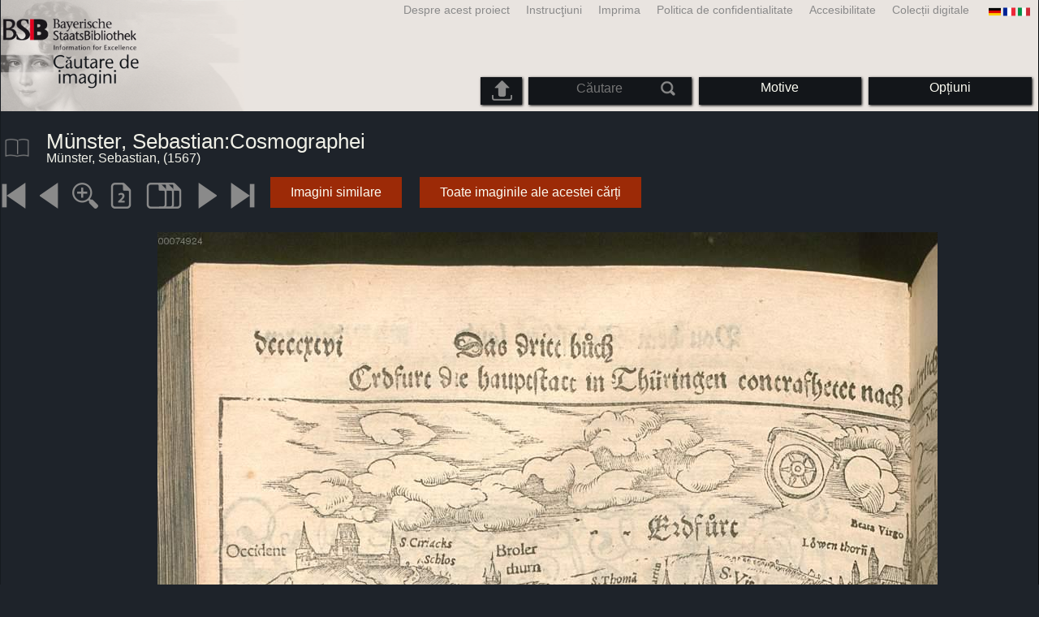

--- FILE ---
content_type: text/html; charset=utf-8
request_url: https://bildsuche.digitale-sammlungen.de/index.html?c=viewer&bandnummer=bsb00074924&pimage=01136&einzelsegment=&v=100&l=ro
body_size: 3823
content:
<!DOCTYPE html PUBLIC "-//W3C//DTD XHTML 1.0 Transitional//EN"
      "http://www.w3.org/TR/xhtml1/DTD/xhtml1-transitional.dtd">
<html xmlns="http://www.w3.org/1999/xhtml" xml:lang="en">

<head>
<script src="templates/jquery-custom/external/jquery/jquery.js" type="text/javascript"></script><meta http-equiv="content-type" content="text/html; charset=utf-8" />
<meta http-equiv="Content-Style-Type" content="text/css" />
<meta http-equiv="Content-Script-Type" content="text/javascript" />
<meta name="author" content="Bayerische Staatsbibliothek - Digitale Bibliothek, M&uuml;nchener Digitalisierungszentrum" />
<meta name="copyright" content="Bayerische Staatsbibliothek 1997-2026" />
<meta name="resource-type" content="document" />
<meta name="robots" content="index,follow" />
<meta name="revisit-after" content="604800" />
<meta name="expires" content="604800" />		
<meta name="distribution" content="global" />

<meta name="keywords" lang="ro" content="
Münster, Sebastian:Cosmographei  ( 1567)  - Carte digitalizată din stocul copyright-free al Bibliotecii de Stat Bavareze din München [Germania] 2007-2026 Căutare de imagini similare" /><title>Münster, Sebastian: 
Münster, Sebastian:Cosmographei  ( 1567)  - Carte digitalizată din stocul copyright-free al Bibliotecii de Stat Bavareze din München [Germania] 2007-2026 Căutare de imagini similare</title>
<link rel="stylesheet" href="mdzbildsuche2016.css" type="text/css"/>
<link rel="stylesheet" media="only screen and (min-width:0px) and (max-width:800px)" href="mdzbildsuche2016m.css"/>

<link rel="alternate" type="application/rss+xml" title="RSS 2.0" href="http://www.digitale-sammlungen.de/mdz/rss/mdz-rss.xml"/>
<link rel="shortcut icon" type="image/x-icon" href="img/bsb.ico"/>
<meta name="viewport" content="width=device-width, initial-scale=1">

<script type="text/javascript">
function showResult(str)
{
if (str.length==0)
  { 
  document.getElementById("livesearch").innerHTML="";
  document.getElementById("livesearch").style.border="0px";
  return;
  }
if (window.XMLHttpRequest)
  {// code for IE7+, Firefox, Chrome, Opera, Safari
  xmlhttp=new XMLHttpRequest();
  }
else
  {// code for IE6, IE5
  xmlhttp=new ActiveXObject("Microsoft.XMLHTTP");
  }
xmlhttp.onreadystatechange=function()
  {
  if (xmlhttp.readyState==4 && xmlhttp.status==200)
    {
    document.getElementById("livesearch").innerHTML=xmlhttp.responseText;
    document.getElementById("livesearch").style.border="0px solid #A5ACB2";
    }
  }
xmlhttp.open("GET","templates/livesuche_select.php?sq="+str,true);
xmlhttp.send();
}
</script></head>
<body>
<div id="loading"><img src="img/gears.gif" border=0></div>
  
<div class="main">
<a name="top"></a>
<form method="post" id="bildsucheformular" action="index.html?c=viewer&amp;kategoriennummer=1&amp;bandnummer=bsb00074924&amp;pimage=01136&amp;zeitintervall_von=1013&amp;zeitintervall_bis=1945&amp;einzelsegment=&amp;l=ro"  enctype="multipart/form-data"><div class="title"><noscript><div class="javascript_message"><p class="smaller">Vă rugăm să activaţi Java Script <br />ori să folosiţi <a href="index.html?c=themensuche&amp;noscript=1&amp;l=ro"><u>versiunea fără Java Script</u></a>.</p></div></noscript><div class="banner"><div class="smallnav"><div class="languageselect_start"><div class="languageselect_int"><a href="index.html?c=impressum&amp;l=ro" class="barnav1" style="border-right:none;"><img src="img/flag_all_de.png" class="languageselect_flag" alt="Select Language" /> </a></div><div class="languageselect_frame"><div class="languageselect"><a href="index.html?c=viewer&amp;bandnummer=bsb00074924&amp;pimage=01136&amp;einzelsegment=&amp;v=100&amp;l=de"><img src="img/flag-de_1.png" class="languageicon" alt="Select Language" /></a><a href="index.html?c=viewer&amp;bandnummer=bsb00074924&amp;pimage=01136&amp;einzelsegment=&amp;v=100&amp;l=de" class="languageselect">Deutsch</a></div><div class="languageselect"><a href="index.html?c=viewer&amp;bandnummer=bsb00074924&amp;pimage=01136&amp;einzelsegment=&amp;v=100&amp;l=en"><img src="img/flag-gb_1.png" class="languageicon" alt="Select Language" /></a><a href="index.html?c=viewer&amp;bandnummer=bsb00074924&amp;pimage=01136&amp;einzelsegment=&amp;v=100&amp;l=en" class="languageselect">English</a></div><div class="languageselect"><a href="index.html?c=viewer&amp;bandnummer=bsb00074924&amp;pimage=01136&amp;einzelsegment=&amp;v=100&amp;l=es"><img src="img/flag-es_1.png" class="languageicon" alt="Select Language" /></a><a href="index.html?c=viewer&amp;bandnummer=bsb00074924&amp;pimage=01136&amp;einzelsegment=&amp;v=100&amp;l=es" class="languageselect">Español</a></div><div class="languageselect"><a href="index.html?c=viewer&amp;bandnummer=bsb00074924&amp;pimage=01136&amp;einzelsegment=&amp;v=100&amp;l=fr"><img src="img/flag-fr_1.png" class="languageicon" alt="Select Language" /></a><a href="index.html?c=viewer&amp;bandnummer=bsb00074924&amp;pimage=01136&amp;einzelsegment=&amp;v=100&amp;l=fr" class="languageselect">Français</a></div><div class="languageselect"><a href="index.html?c=viewer&amp;bandnummer=bsb00074924&amp;pimage=01136&amp;einzelsegment=&amp;v=100&amp;l=it"><img src="img/flag-it_1.png" class="languageicon" alt="Select Language" /></a><a href="index.html?c=viewer&amp;bandnummer=bsb00074924&amp;pimage=01136&amp;einzelsegment=&amp;v=100&amp;l=it" class="languageselect">Italiano</a></div><div class="languageselect"><a href="index.html?c=viewer&amp;bandnummer=bsb00074924&amp;pimage=01136&amp;einzelsegment=&amp;v=100&amp;l=nl"><img src="img/flag-nl_1.png" class="languageicon" alt="Select Language" /></a><a href="index.html?c=viewer&amp;bandnummer=bsb00074924&amp;pimage=01136&amp;einzelsegment=&amp;v=100&amp;l=nl" class="languageselect">Nederlands</a></div><div class="languageselect"><a href="index.html?c=viewer&amp;bandnummer=bsb00074924&amp;pimage=01136&amp;einzelsegment=&amp;v=100&amp;l=ru"><img src="img/flag-ru_1.png" class="languageicon" alt="Select Language" /></a><a href="index.html?c=viewer&amp;bandnummer=bsb00074924&amp;pimage=01136&amp;einzelsegment=&amp;v=100&amp;l=ru" class="languageselect">Русский</a></div></div></div><span class="nowrap"><a href="http://www.digitale-sammlungen.de/index.html?c=digitale_sammlungen&amp;l=ro" class="barnav1" target="_blank">Colecții digitale</a><a href="index.html?c=barrierefreiheit&amp;l=ro" class="barnav1">Accesibilitate</a><a href="index.html?c=datenschutzerklaerung&amp;l=ro" class="barnav1">Politica de confidentialitate</a><a href="index.html?c=impressum&amp;l=ro" class="barnav1">Imprima</a><a href="index.html?c=hinweise&amp;l=ro" class="barnav1">Instrucţiuni</a><a href="index.html?c=projekt&amp;l=ro" class="barnav1">Despre acest proiect</a></span></div><div class="logo"> <a href="index.html?c=start&amp;l=ro"><img id="logo" alt="Căutare de imagini similare" src="img/bildsuche_logo_ro.png" /></a></div><div class="navbar"><img class="imgnavicon" src="img/bsnav.png" alt="Navigation"><div class="cssmenu"><ul><li id="li_startseite"><a href="index.html?l=ro" style="display:block;">Start</a></li><li id="li_hinweise"><a href="index.html?c=hinweise&amp;l=ro" style="display:block;">Instrucţiuni</a></li><li id="li_einstellungen"><a href="index.html?c=einstellungen&amp;lv=viewer&amp;bandnummer=bsb00074924&amp;pimage=01136&amp;einzelsegment=&amp;l=ro" style="">Opțiuni</a></li><li id="li_themen" class=""><a href="index.html?c=themensuche&amp;l=ro"><span class="nowrap">Motive</span></a><ul><li style="overflow:hidden;"><span class="nowrap"><a href="index.html?c=suche_kategorien&amp;kategoriennummer=1&amp;lv=1&amp;l=ro" class="barnav">Persoane</a></span></li><li style="overflow:hidden;"><span class="nowrap"><a href="index.html?c=suche_kategorien&amp;kategoriennummer=2&amp;lv=1&amp;l=ro" class="barnav">Arhitectură</a></span></li><li style="overflow:hidden;"><span class="nowrap"><a href="index.html?c=suche_kategorien&amp;kategoriennummer=3&amp;lv=1&amp;l=ro" class="barnav">Plante</a></span></li><li style="overflow:hidden;"><span class="nowrap"><a href="index.html?c=suche_kategorien&amp;kategoriennummer=14&amp;lv=1&amp;l=ro" class="barnav">Animale</a></span></li><li style="overflow:hidden;"><span class="nowrap"><a href="index.html?c=suche_kategorien&amp;kategoriennummer=4&amp;lv=1&amp;l=ro" class="barnav">Steme</a></span></li><li style="overflow:hidden;"><span class="nowrap"><a href="index.html?c=suche_kategorien&amp;kategoriennummer=18&amp;lv=1&amp;l=ro" class="barnav">Miniaturi</a></span></li><li style="overflow:hidden;"><span class="nowrap"><a href="index.html?c=suche_kategorien&amp;kategoriennummer=19&amp;lv=1&amp;l=ro" class="barnav">Inițiale decorative</a></span></li><li style="overflow:hidden;"><span class="nowrap"><a href="index.html?c=suche_kategorien&amp;kategoriennummer=6&amp;lv=1&amp;l=ro" class="barnav">Vederi de oraşe</a></span></li><li style="overflow:hidden;"><span class="nowrap"><a href="index.html?c=suche_kategorien&amp;kategoriennummer=16&amp;lv=1&amp;l=ro" class="barnav">Tehnologie</a></span></li><li style="overflow:hidden;"><span class="nowrap"><a href="index.html?c=suche_kategorien&amp;kategoriennummer=5&amp;lv=1&amp;l=ro" class="barnav">Hărţi</a></span></li><li style="overflow:hidden;"><span class="nowrap"><a href="index.html?c=suche_kategorien&amp;kategoriennummer=7&amp;lv=1&amp;l=ro" class="barnav">Cărţi</a></span></li><li style="overflow:hidden;"><span class="nowrap"><a href="index.html?c=suche_kategorien&amp;kategoriennummer=8&amp;lv=1&amp;l=ro" class="barnav">Pagini principale</a></span></li><li style="overflow:hidden;"><span class="nowrap"><a href="index.html?c=suche_kategorien&amp;kategoriennummer=9&amp;lv=1&amp;l=ro" class="barnav">Exlibris</a></span></li><li style="overflow:hidden;"><span class="nowrap"><a href="index.html?c=suche_kategorien&amp;kategoriennummer=10&amp;lv=1&amp;l=ro" class="barnav">Arte marţiale</a></span></li><li style="overflow:hidden;"><span class="nowrap"><a href="index.html?c=suche_kategorien&amp;kategoriennummer=12&amp;lv=1&amp;l=ro" class="barnav">Vehicole</a></span></li><li style="overflow:hidden;"><span class="nowrap"><a href="index.html?c=suche_kategorien&amp;kategoriennummer=15&amp;lv=1&amp;l=ro" class="barnav">Arme</a></span></li><li style=""><a href="index.html?c=suche_zufall&amp;lv=1&amp;l=ro" class="barnav"><span  class="nowrap">Selecție aleatorie</span></a></li></ul></li><li id="li_suchformular" class=""><span style="white-space: nowrap; padding:0px; margin:0px;"><input class="activeinput" onkeyup="showResult(this.value)" autocomplete="off" type="text" maxlength="45" name="suchbegriff"  placeholder="Căutare"value=""  style="background: transparent;"></input><input class="navbarsubmit" type="image" value="Căutare" style="" src="img/suchen.png" /></span><div id="livesearch_drop"><div id="livesearch"></div></div></li><li class="" id="li_upload"><a href="index.html?c=suche_sim_upload&amp;l=ro"><img src="img/upload.png" style="width:25px;" class="visited" id="upload_icon" alt="Căutare personalizată"/><span id="upload">Căutare personalizată</span></a><ul><li style="overflow:hidden;"><span class="nowrap"><a href="index.html?c=suche_sim_upload&amp;l=ro" style="display:block;">Căutare personalizată</a></span></li></ul></li><li id="li_impressum"><a href="index.html?c=language&amp;lv=viewer&amp;bandnummer=bsb00074924&amp;pimage=01136&amp;einzelsegment=&amp;l=ro" style="display:block;"><img src="img/flag_all.png" class="languageselect_flag" alt="Select Language" /> </a></li><li id="li_impressum"><a href="index.html?c=impressum&amp;l=ro" style="display:block;">Imprima</a></li><li id="li_datenschutzerklaerung"><a href="index.html?c=datenschutzerklaerung&amp;l=ro" style="display:block;">Politica de confidentialitate</a></li><li id="li_barrierefreiheit"><a href="index.html?c=barrierefreiheit&amp;l=ro" style="display:block;">Accesibilitate</a></li></ul></div></div></div></div><div class="maincontent">
		
		<div class="viewertitle"><div class="viewertitleicon"><img src="img/book.png" class="icon" alt="
Münster, Sebastian:Cosmographei" onerror="this.onerror=null;this.src='img/book.png';"/><div class="viewertitle_subframe"><a class="navi" href="index.html?c=viewer&amp;l=ro&amp;bandnummer=bsb00074924&amp;pimage=00510&amp;v=100&amp;nav="><img src="img/book.png" class="imagepreview" alt="Cosmographey oder beschreibung aller Länder, Herrschafften, fürnem[m]sten Stetten, geschichten, gebreüche[n], handtierungen &c."/></a><h2>Cosmographey oder beschreibung aller Länder, Herrschafften, fürnem[m]sten Stetten, geschichten, gebreüche[n], handtierungen &c. </h2><p>Autor: <span class="titeldaten">Münster, Sebastian</span><br />Locul publicării: <span class="titeldaten"><i>Basel</i></span><br />Editura: <span class="titeldaten"><i>Petri</i></span><br />Anul publicării: <span class="titeldaten">1567</span><br />Numărul de pagini: <span class="titeldaten"><i>1615</i></span><br />Signatură: <span class="titeldaten"><i>Res/2 Geo.u. 58</i></span><br />Proiect: <span class="titeldaten"><i>VD16 M 6699</i></span><br />URN: <span class="titeldaten">urn:nbn:de:bvb:12-bsb00074924-4</span><br /></p><div class="switch2"><a class="barnav" target="_blank"  href="http://opacplus.bsb-muenchen.de/search?query=BV010549919">Deschide OPAC</a></div><div class="switch2"><a class="barnav" target="_blank"  href="http://daten.digitale-sammlungen.de/~zend-bsb/metsexport/?zendid=bsb00074924">DFG Viewer</a></div><div class="switch2"><a class="barnav" target="_blank"  href="http://daten.digitale-sammlungen.de/~db/0007/bsb00074924/images/?nav=1&amp;seite=01136&amp;viewmode=1">MDZ Viewer</a></div><div class="bildtext" style="padding:0px; width:99%; margin-top:0%; clear:left;"><a href="https://creativecommons.org/publicdomain/mark/1.0/?language=ro" target="_blank"><img class="extern_link" src="img/externer_link_bs_w.gif" alt="" width="8" height="10" border="0">Termenii de utilizare</a></div></div></div><div class="viewertitletext"><h1>
Münster, Sebastian:Cosmographei</h1><div class="label_einzelseite">Münster, Sebastian,  (1567)</div></div></div><div class="simple"><div class="imagenav_frame"><div class="imagenav_element"><a class="navi" href="index.html?c=viewer&amp;bandnummer=bsb00074924&amp;pimage=00001&amp;v=100&amp;nav=&amp;l=ro"><img  class="imgnavicon" src="viewer/images/1.png" alt="Prima pagină" /></a></div><div class="imagenav_element"><a class="navi" href="index.html?c=viewer&amp;bandnummer=bsb00074924&amp;pimage=1135&amp;v=100&amp;nav=&amp;l=ro"><img class="imgnavicon" src="viewer/images/2.png" alt="pagina anterioară" /></a></div><div class="imagenav_element"><a class="navi" href="index.html?c=viewer&amp;bandnummer=bsb00074924&amp;pimage=01136&amp;v=150&amp;nav=&amp;l=ro"><img class="imgnavicon" src="viewer/images/zoom.png" alt="150%" /></a></div><div class="imagenav_element"><a class="navi" href="index.html?c=viewer&amp;bandnummer=bsb00074924&amp;pimage=01136&amp;v=2p&amp;nav=&amp;l=ro"><img class="imgnavicon" src="viewer/images/2p_g.png" alt="Două pagini" /></a></div><div class="imagenav_element"><a class="navi" href="index.html?c=viewer&amp;bandnummer=bsb00074924&amp;pimage=01136&amp;v=5p&amp;nav=&amp;l=ro"><img class="imgnavicon" src="viewer/images/multiplepages_g.png" alt="Mai multe pagini" /></a></div><div class="imagenav_element"><a class="navi" href="index.html?c=viewer&amp;bandnummer=bsb00074924&amp;pimage=1137&amp;v=100&amp;nav=&amp;l=ro"><img class="imgnavicon" src="viewer/images/3.png" alt="pagina următoare" /></a></div><div class="imagenav_element"><a class="navi" href="index.html?c=viewer&amp;bandnummer=bsb00074924&amp;pimage=1615&amp;v=100&amp;nav=&amp;l=ro"><img class="imgnavicon" src="viewer/images/4.png" alt="ultima pagină" /></a></div><div class="imagenav_element" style="margin-top: 0px;"><div class="switch2"><a class="barnav" href="index.html?c=suche_sim&amp;bandnummer=bsb00074924&amp;pimage=01136&amp;einzelsegment=0&amp;l=ro" onclick="BSClick()">Imagini similare</a></div></div><div class="imagenav_element" style="margin-top: 0px;"><div class="switch2"><a href="index.html?c=band_segmente&amp;bandnummer=bsb00074924&amp;pimage=01136&amp;l=ro" rel="external" class="barnav">Toate imaginile ale acestei cărți</a></div></div></div></div><div class="imageview"><div class="vertical_leftnav"></div><div class="singlepagefloat"><a class="navi" href="index.html?c=viewer&amp;l=ro&amp;bandnummer=bsb00074924&amp;pimage=01137&amp;v=100&amp;nav="><img src="viewer/templates/viewimage.php?bandnummer=bsb00074924&amp;pimage=01136&amp;v=100" border="0" style="max-width:100%;" alt="Image 01136" onerror="this.onerror=null;this.src='img/none.png';" /></a></div></div></div>

<div class="footer">
<div class="bildtext" style="padding:0px; width:99%; margin-top:0%; clear:left;"><a href="https://creativecommons.org/publicdomain/mark/1.0/?language=ro" target="_blank"><img class="extern_link" src="img/externer_link_bs_w.gif" alt="" width="8" height="10" border="0">Termenii de utilizare</a></div></div>


</form>
</div>

<div class="bildtext"><p class="evensmaller" style="display:block; clear:left; color:darkgray; margin-top:0.1%; font-size:60%;">Version 2.1.16 - HHI V 3.0 [11.03.2019] 0.1/0.55</p></div><script src="templates/bs_loader.js" type="text/javascript"></script>


</body>
</html>
